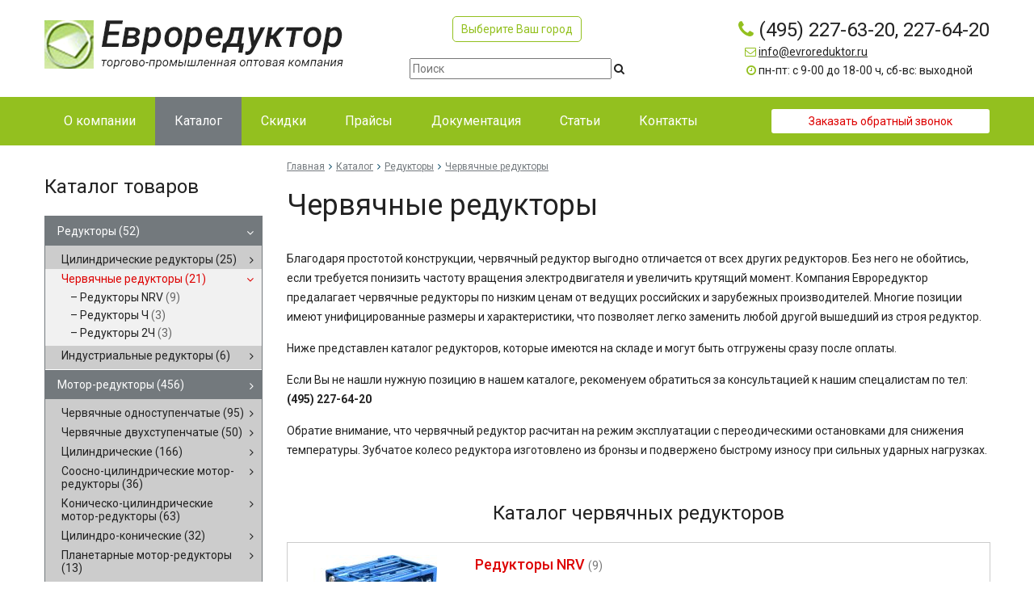

--- FILE ---
content_type: text/html; charset=UTF-8
request_url: https://evroreduktor.ru/shop/reduktory/chervyachnye-reduktory/
body_size: 12672
content:
<!DOCTYPE html>
<html lang="ru" xmlns="http://www.w3.org/1999/xhtml">
<head>
	<meta http-equiv="Content-Type" content="text/html; charset=UTF-8">
	<title>Червячные редукторы по низким ценам. Технические характеристики.</title>
	<meta name="viewport" content="width=device-width, initial-scale=1.0">
	<meta name="description" content="Производство и продажа редукторов промышленного типа. У нас есть в наличии: червячные, индустриальные и цилиндрические редукторы. / Червячные редукторы по низким ценам. Технические характеристики. / Каталог">
	<meta name="keywords" content="редукторы / червячные редукторы / Каталог">
	<meta name="author" content="Дизайн-студия Алекс">
	<link href="//fonts.googleapis.com/css?family=Roboto:300,300i,400,400i,500,500i,700,700i&amp;subset=latin-ext" rel="stylesheet">
	<link rel="stylesheet" type="text/css" href="/hostcmsfiles/css/beb507233bd31aaa3c434f2e9aef1b55.css?1574945160" />

		<!--[if lt IE 9]>
		<script src="/bootstrap/js/ie8-responsive-file-warning.js"></script>
		<script src="/templates/js/html5shiv.js"></script>
		<script src="/templates/js/respond.min.js"></script>
	<![endif]-->

	<link rel="shortcut icon" href="/favicon.ico">

	<script src="/hostcmsfiles/js/14bc0cf94053eb1b03b953ae720e38b3.js"></script>

	<!-- Заказ звонка -->
	<script type="text/javascript" src="/send_zvonok/popup.js"></script>
	<script type="text/javascript">
		$(document).ready(function(){
			PopUp($('#obj'), $('#trig'));
			PopUp($('#obj'), $('#trig2'));
		});
	</script>
	<script type="text/javascript" src="/send_zvonok/js-form.js"></script>
</head>

<body class="pageBody">
<header>
	<div class="container">
		<div class="row">
			<div class="col-xs-12 col-sm-4 logo">
									<a href="/" title="ООО &quot;Евроредуктор&quot;"><img src="/templates/images/logo.png" alt="ООО &quot;Евроредуктор&quot;"/></a>
							</div>
			<div class="col-sm-7 col-md-4">
				<div class="city">
					<a href="#myModal" class="btn-city" data-toggle="modal">
						Выберите Ваш город
					</a>
				</div>

				<div class="hidden-xs top-search-block">
											<form class="top-search-form" method="get" action="/search/">
							<div class="form-search">
								<input id="search" type="text" name="text" placeholder="Поиск">
								<i class="fa fa-search" onclick="$(this).closest('form').submit();"></i>
							</div>
						</form>
									</div>
			</div>
			<div class="col-xs-12 col-sm-5 col-md-4">
				<div class="top-tel">
					<i class="fa fa-phone"></i> (495) 227-63-20, 227-64-20					<div class="top-mail">
						<i class="fa fa-envelope-o"></i> <script>//<![CDATA[
function hostcmsEmail(c){return c.replace(/[a-zA-Z]/g, function (c){return String.fromCharCode((c <= "Z" ? 90 : 122) >= (c = c.charCodeAt(0) + 13) ? c : c-26);})}document.write ('<a  href="mailto:' + hostcmsEmail('vasb@rieberqhxgbe.eh') + '">' + hostcmsEmail('vasb@rieberqhxgbe.eh') + '</a>');//]]>
</script><br>
					</div>
					<div class="worktime">
						<i class="fa fa-clock-o"></i> пн-пт: с 9-00 до 18-00 ч, сб-вс: выходной					</div>
				</div>
				<div class="hidden-md hidden-lg send-zvonok">
					<a id="trig2" href="javascript:void(0);" class="send-zvonok" title="Заказать обратный звонок">Заказать обратный звонок</a>
					<div class="hidden-sm">
						<form class="top-search-form" method="get" action="/search/">
							<div class="form-search">
								<input id="search" type="text" name="text" placeholder="Поиск">
								<i class="fa fa-search" onclick="$(this).closest('form').submit();"></i>
							</div>
						</form>
					</div>

				</div>
			</div>
		</div>
	</div>
</header>

<section class="top-menu">
	<div class="container">
		<div class="row">
			<div class="col-xs-12 col-md-9">
				

<nav class="navbar navbar-default">
  <div class="navbar-header">
    <button type="button" class="navbar-toggle collapsed" data-toggle="collapse" data-target="#top-menu">
      <span class="sr-only">Toggle navigation</span>
      <span class="icon-bar"></span>
      <span class="icon-bar"></span>
      <span class="icon-bar"></span>
    </button>
  </div>
  <div class="collapse navbar-collapse" id="top-menu">
    <ul class="nav navbar-nav">
      <li>
        <a href="/about/" title="О компании">
          <span>О компании</span>
        </a>
      </li>
      <li class="current">
        <a href="/shop/" title="Каталог">
          <span>Каталог</span>
        </a>
      </li>
      <li>
        <a href="/actions/" title="Скидки">
          <span>Скидки</span>
        </a>
      </li>
      <li>
        <a href="/prices/" title="Прайсы">
          <span>Прайсы</span>
        </a>
      </li>
      <li>
        <a href="/docs/" title="Документация">
          <span>Документация</span>
        </a>
      </li>
      <li>
        <a href="/articles/" title="Статьи">
          <span>Статьи</span>
        </a>
      </li>
      <li>
        <a href="/contacts/" title="Контакты">
          <span>Контакты</span>
        </a>
      </li>
    </ul>
  </div>
</nav>
			</div>
			<div class="hidden-xs hidden-sm col-md-3 send-zvonok">
				<a id="trig" href="javascript:void(0);" title="Заказать обратный звонок">Заказать обратный звонок</a>
			</div>
		</div>
	</div>
</section>

<div class="container box-top">
	<div class="row">
		<div class="col-xs-12 col-sm-3 box-bottom">
			<h3>Каталог товаров</h3>
			

<ul class="left-menu">
  <li class="current-group">
    <a href="/shop/reduktory/"> Редукторы <span class="shop_count">(52)</span></a>
    <i class="fa fa-angle-down"></i>
    <ul class="subgroup">
      <li>
        <a href="/shop/reduktory/czilindricheskie-reduktory/">Цилиндрические редукторы <span class="shop_count">(25)</span></a>
        <i class="fa fa-angle-right"></i>
        <ul class="subsubgroup">
          <li>
            <a href="/shop/reduktory/czilindricheskie-reduktory/reduktory-1czu/">Редукторы 1ЦУ-100, 1ЦУ-160, 1ЦУ-200, 1ЦУ-250 <span class="shop_count">(4)</span></a>
          </li>
          <li>
            <a href="/shop/reduktory/czilindricheskie-reduktory/reduktory-1cz2u/">Редукторы 1Ц2У-100, 1Ц2У-125, 1Ц2У-160, 1Ц2У-200, 1Ц2У-250 <span class="shop_count">(5)</span></a>
          </li>
          <li>
            <a href="/shop/reduktory/czilindricheskie-reduktory/reduktory-1cz2u-s-zaczepleniem-novikova/">Редукторы 1Ц2У с зацеплением Новикова <span class="shop_count">(5)</span></a>
          </li>
          <li>
            <a href="/shop/reduktory/czilindricheskie-reduktory/reduktory-1cz3u/">Редукторы 1Ц3У-160, 1Ц3У-200, 1Ц3У-250 <span class="shop_count">(3)</span></a>
          </li>
          <li>
            <a href="/shop/reduktory/czilindricheskie-reduktory/reduktory-rm/">Редукторы РМ <span class="shop_count">(8)</span></a>
          </li>
        </ul>
      </li>
      <li class="current-subgroup">
        <a href="/shop/reduktory/chervyachnye-reduktory/">Червячные редукторы <span class="shop_count">(21)</span></a>
        <i class="fa fa-angle-down"></i>
        <ul class="subsubgroup">
          <li>
            <a href="/shop/reduktory/chervyachnye-reduktory/reduktory-nrv/">Редукторы NRV <span class="shop_count">(9)</span></a>
          </li>
          <li>
            <a href="/shop/reduktory/chervyachnye-reduktory/reduktory-ch/">Редукторы Ч <span class="shop_count">(3)</span></a>
          </li>
          <li>
            <a href="/shop/reduktory/chervyachnye-reduktory/reduktory-2ch/">Редукторы 2Ч <span class="shop_count">(3)</span></a>
          </li>
        </ul>
      </li>
      <li>
        <a href="/shop/reduktory/industrialnye-reduktory/">Индустриальные редукторы <span class="shop_count">(6)</span></a>
        <i class="fa fa-angle-right"></i>
        <ul class="subsubgroup">
          <li>
            <a href="/shop/reduktory/industrialnye-reduktory/czilindro-konicheskie/">Цилиндро-конические индустриальные редукторы <span class="shop_count">(2)</span></a>
          </li>
          <li>
            <a href="/shop/reduktory/industrialnye-reduktory/czilindricheskie/">Индустриальные цилиндрические редукторы <span class="shop_count">(4)</span></a>
          </li>
        </ul>
      </li>
    </ul>
  </li>
  <li>
    <a href="/shop/motor-reduktory/">Мотор-редукторы <span class="shop_count">(456)</span></a>
    <i class="fa fa-angle-right"></i>
    <ul class="subgroup">
      <li>
        <a href="/shop/motor-reduktory/chervyachnye-odnostupenchatye/">Червячные одноступенчатые <span class="shop_count">(95)</span></a>
        <i class="fa fa-angle-right"></i>
        <ul class="subsubgroup">
          <li>
            <a href="/shop/motor-reduktory/chervyachnye-odnostupenchatye/nmrv/">Мотор-редукторы NMRV <span class="shop_count">(9)</span></a>
          </li>
          <li>
            <a href="/shop/motor-reduktory/chervyachnye-odnostupenchatye/mrt/">Мотор-редукторы MRT <span class="shop_count">(10)</span></a>
          </li>
          <li>
            <a href="/shop/motor-reduktory/chervyachnye-odnostupenchatye/vf/">Мотор-редукторы VF <span class="shop_count">(9)</span></a>
          </li>
          <li>
            <a href="/shop/motor-reduktory/chervyachnye-odnostupenchatye/2mch-mrch/">Мотор-редукторы 2МЧ (МРЧ) <span class="shop_count">(3)</span></a>
          </li>
          <li>
            <a href="/shop/motor-reduktory/chervyachnye-odnostupenchatye/mch/">Мотор-редукторы МЧ <span class="shop_count">(3)</span></a>
          </li>
          <li>
            <a href="/shop/motor-reduktory/chervyachnye-odnostupenchatye/mu-mi-siti/">Мотор-редукторы MU, MI (SITI) <span class="shop_count">(7)</span></a>
          </li>
          <li>
            <a href="/shop/motor-reduktory/chervyachnye-odnostupenchatye/pc-siti/">Мотор-редукторы PC (SITI) <span class="shop_count">(9)</span></a>
          </li>
          <li>
            <a href="/shop/motor-reduktory/chervyachnye-odnostupenchatye/vf-w-bonfiglioli/">Мотор-редукторы VF, W (BONFIGLIOLI) <span class="shop_count">(13)</span></a>
          </li>
          <li>
            <a href="/shop/motor-reduktory/chervyachnye-odnostupenchatye/rmi-stm/">Мотор-редукторы RMI (STM) <span class="shop_count">(10)</span></a>
          </li>
          <li>
            <a href="/shop/motor-reduktory/chervyachnye-odnostupenchatye/en-ev-yilmaz/">Мотор-редукторы EN, EV (Yilmaz) <span class="shop_count">(8)</span></a>
          </li>
          <li>
            <a href="/shop/motor-reduktory/chervyachnye-odnostupenchatye/cm-transtecno/">Мотор-редукторы CM (TRANSTECNO) <span class="shop_count">(9)</span></a>
          </li>
          <li>
            <a href="/shop/motor-reduktory/chervyachnye-odnostupenchatye/UD-RV_UnitDrive/">Мотор-редукторы UD-RV (UnitDrive) <span class="shop_count">(9)</span></a>
          </li>
          <li>
            <a href="/shop/motor-reduktory/chervyachnye-odnostupenchatye/IDS-DRIVE-CVR/">Мотор-редукторы CVR (IDS-DRIVE) <span class="shop_count">(9)</span></a>
          </li>
        </ul>
      </li>
      <li>
        <a href="/shop/motor-reduktory/chervyachnye-dvuxstupenchatye/">Червячные двухступенчатые <span class="shop_count">(50)</span></a>
        <i class="fa fa-angle-right"></i>
        <ul class="subsubgroup">
          <li>
            <a href="/shop/motor-reduktory/chervyachnye-dvuxstupenchatye/pcrv/">Мотор-редукторы PCRV <span class="shop_count">(15)</span></a>
          </li>
          <li>
            <a href="/shop/motor-reduktory/chervyachnye-dvuxstupenchatye/cmu-cmi-siti/">Мотор-редуктор CMU, CMI (SITI) <span class="shop_count">(6)</span></a>
          </li>
          <li>
            <a href="/shop/motor-reduktory/chervyachnye-dvuxstupenchatye/kpc-siti/">Мотор-редукторы KPC (SITI) <span class="shop_count">(5)</span></a>
          </li>
          <li>
            <a href="/shop/motor-reduktory/chervyachnye-dvuxstupenchatye/en-ev-yilmaz/">Мотор-редукторы EN-EV (Yilmaz) <span class="shop_count">(7)</span></a>
          </li>
          <li>
            <a href="/shop/motor-reduktory/chervyachnye-dvuxstupenchatye/drv/">Мотор-редукторы DRV <span class="shop_count">(11)</span></a>
          </li>
        </ul>
      </li>
      <li>
        <a href="/shop/motor-reduktory/czilindricheskie/">Цилиндрические <span class="shop_count">(166)</span></a>
        <i class="fa fa-angle-right"></i>
        <ul class="subsubgroup">
          <li>
            <a href="/shop/motor-reduktory/czilindricheskie/f-seriya/">Мотор-редукторы F-серии <span class="shop_count">(10)</span></a>
          </li>
          <li>
            <a href="/shop/motor-reduktory/czilindricheskie/r-rc-rcf/">Мотор-редукторы R / RC / RCF <span class="shop_count">(12)</span></a>
          </li>
          <li>
            <a href="/shop/motor-reduktory/czilindricheskie/mtc-a/">Мотор-редукторы MTC A <span class="shop_count">(14)</span></a>
          </li>
          <li>
            <a href="/shop/motor-reduktory/czilindricheskie/4mc2s/">Мотор-редукторы 4MC2S (TOS Znojmo) <span class="shop_count">(2)</span></a>
          </li>
          <li>
            <a href="/shop/motor-reduktory/czilindricheskie/5mp/">Мотор-редукторы 5МП <span class="shop_count">(3)</span></a>
          </li>
          <li>
            <a href="/shop/motor-reduktory/czilindricheskie/4mcz2s/">Мотор-редукторы 4МЦ2С <span class="shop_count">(4)</span></a>
          </li>
          <li>
            <a href="/shop/motor-reduktory/czilindricheskie/1mcz2s/">Мотор-редукторы  1МЦ2С <span class="shop_count">(3)</span></a>
          </li>
          <li>
            <a href="/shop/motor-reduktory/czilindricheskie/tnc/">Мотор-редукторы TNC <span class="shop_count">(10)</span></a>
          </li>
          <li>
            <a href="/shop/motor-reduktory/czilindricheskie/mnhl-siti/">Мотор-редукторы MNHL (SITI) <span class="shop_count">(9)</span></a>
          </li>
          <li>
            <a href="/shop/motor-reduktory/czilindricheskie/rcv-varmec/">Мотор-редукторы RCV (VARMEC) <span class="shop_count">(16)</span></a>
          </li>
          <li>
            <a href="/shop/motor-reduktory/czilindricheskie/c-bonfiglioli/">Мотор-редукторы C (BONFIGLIOLI) <span class="shop_count">(12)</span></a>
          </li>
          <li>
            <a href="/shop/motor-reduktory/czilindricheskie/as-bonfiglioli/">Мотор-редукторы AS (BONFIGLIOLI) <span class="shop_count">(10)</span></a>
          </li>
          <li>
            <a href="/shop/motor-reduktory/czilindricheskie/mr-yilmaz/">Мотор-редукторы MR (Yilmaz) <span class="shop_count">(13)</span></a>
          </li>
          <li>
            <a href="/shop/motor-reduktory/czilindricheskie/bg-bauer/">Мотор-редукторы BG (Bauer) <span class="shop_count">(14)</span></a>
          </li>
          <li>
            <a href="/shop/motor-reduktory/czilindricheskie/motox-flender-siemens/">Мотор-редукторы Motox (Flender Siemens) <span class="shop_count">(18)</span></a>
          </li>
          <li>
            <a href="/shop/motor-reduktory/czilindricheskie/bf-bauer/">Мотор-редукторы BF (Bauer) <span class="shop_count">(10)</span></a>
          </li>
        </ul>
      </li>
      <li>
        <a href="/shop/motor-reduktory/soosno-czilindricheskie/">Соосно-цилиндрические мотор-редукторы <span class="shop_count">(36)</span></a>
        <i class="fa fa-angle-right"></i>
        <ul class="subsubgroup">
          <li>
            <a href="/shop/motor-reduktory/soosno-czilindricheskie/sk-nord/">Мотор-редукторы SK (NORD) <span class="shop_count">(27)</span></a>
          </li>
          <li>
            <a href="/shop/motor-reduktory/soosno-czilindricheskie/innovari/">Мотор-редукторы INNOVARI <span class="shop_count">(9)</span></a>
          </li>
        </ul>
      </li>
      <li>
        <a href="/shop/motor-reduktory/konichesko-czilindricheskie/">Коническо-цилиндрические мотор-редукторы <span class="shop_count">(63)</span></a>
        <i class="fa fa-angle-right"></i>
        <ul class="subsubgroup">
          <li>
            <a href="/shop/motor-reduktory/konichesko-czilindricheskie/ktm/">Мотор-редукторы КТМ <span class="shop_count">(4)</span></a>
          </li>
          <li>
            <a href="/shop/motor-reduktory/konichesko-czilindricheskie/k/">Мотор-редукторы серии K <span class="shop_count">(12)</span></a>
          </li>
          <li>
            <a href="/shop/motor-reduktory/konichesko-czilindricheskie/km/">Мотор-редукторы серии КМ <span class="shop_count">(5)</span></a>
          </li>
          <li>
            <a href="/shop/motor-reduktory/konichesko-czilindricheskie/mbh-siti/">Мотор-редукторы MBH (SITI) <span class="shop_count">(9)</span></a>
          </li>
          <li>
            <a href="/shop/motor-reduktory/konichesko-czilindricheskie/bk-bauer/">Мотор-редукторы BK (Bauer) <span class="shop_count">(10)</span></a>
          </li>
          <li>
            <a href="/shop/motor-reduktory/konichesko-czilindricheskie/motox-flender-siemens/">Мотор-редукторы Motox (Flender, Siemens) <span class="shop_count">(10)</span></a>
          </li>
          <li>
            <a href="/shop/motor-reduktory/konichesko-czilindricheskie/kr-yilmaz/">Мотор-редукторы серии KR (Yilmaz) <span class="shop_count">(11)</span></a>
          </li>
        </ul>
      </li>
      <li>
        <a href="/shop/motor-reduktory/czilindro-konicheskie/">Цилиндро-конические <span class="shop_count">(32)</span></a>
        <i class="fa fa-angle-right"></i>
        <ul class="subsubgroup">
          <li>
            <a href="/shop/motor-reduktory/czilindro-konicheskie/sk-nord/">Мотор-редукторы серии SK (NORD) <span class="shop_count">(20)</span></a>
          </li>
          <li>
            <a href="/shop/motor-reduktory/czilindro-konicheskie/motor-reduktory-serii-a-bonfiglioli/">Мотор-редукторы серии A (Bonfiglioli) <span class="shop_count">(12)</span></a>
          </li>
        </ul>
      </li>
      <li>
        <a href="/shop/motor-reduktory/planetarnye/">Планетарные мотор-редукторы <span class="shop_count">(13)</span></a>
        <i class="fa fa-angle-right"></i>
        <ul class="subsubgroup">
          <li>
            <a href="/shop/motor-reduktory/planetarnye/3mp/">Мотор-редукторы ЗМП-31.5, ЗМП-40, ЗМП-50 <span class="shop_count">(3)</span></a>
          </li>
          <li>
            <a href="/shop/motor-reduktory/planetarnye/3mpz/">Мотор-редукторы 3МПз <span class="shop_count">(3)</span></a>
          </li>
          <li>
            <a href="/shop/motor-reduktory/planetarnye/mpo2m/">Мотор-редукторы МПО2М <span class="shop_count">(2)</span></a>
          </li>
          <li>
            <a href="/shop/motor-reduktory/planetarnye/mrv/">Мотор-редукторы МРВ <span class="shop_count">(2)</span></a>
          </li>
        </ul>
      </li>
      <li>
        <a href="/shop/motor-reduktory/volnovye/">Волновые <span class="shop_count">(1)</span></a>
        <i class="fa fa-angle-right"></i>
      </li>
    </ul>
  </li>
  <li>
    <a href="/shop/privodnaya-texnika/">Приводная техника <span class="shop_count">(2968)</span></a>
    <i class="fa fa-angle-right"></i>
  </li>
</ul>

			<div class="filtr">
				

<div class="box-top">
  <h4>Фильтр</h4>
  <form method="get" action="/shop/reduktory/chervyachnye-reduktory/" class="form-horizontal">
    <div class="filter">
      <div class="form-group">
        <div class="col-lg-12">
          <select name="sorting" class="form-control" onchange="$(this).parents('form:first').submit()">
            <option value="0">Сортировать</option>
            <option value="1">
								По цене (сначала дешевые)
							</option>
            <option value="2">
								По цене (сначала дорогие)
							</option>
            <option value="3">
								По названию
							</option>
          </select>
        </div>
      </div>
      <div class="input-group-block" id="property_1">
        <div class="input-group-addon filter-name">Цена (руб.)</div>
        <div class="input-group" style="margin-bottom:10px;">
          <span class="input-group-addon">от: </span>
          <input class="form-control" name="price_from" size="5" type="text" value="0" />
          <span class="input-group-addon">до: </span>
          <input class="form-control" name="price_to" size="5" type="text" value="62000" />
          <input name="price_from_original" value="0" hidden="hidden" />
          <input name="price_to_original" value="62000" hidden="hidden" />
        </div>
        <div class="slider"></div>
      </div>
      <span class="table_row"></span>
      <div class="input-group-block" id="property_34">
        <div class="input-group">
          <div class="input-group-addon filter-name">Серия</div>
          <div class="propertyInput">
            <div>
              <input type="checkbox" value="924" name="property_34[]" id="property_34_924">
                <label for="property_34_924">3МП31.5</label>
              </input>
            </div>
            <div>
              <input type="checkbox" value="923" name="property_34[]" id="property_34_923">
                <label for="property_34_923">3МП40</label>
              </input>
            </div>
            <div>
              <input type="checkbox" value="840" name="property_34[]" id="property_34_840">
                <label for="property_34_840">3МП50</label>
              </input>
            </div>
            <div>
              <input type="checkbox" value="839" name="property_34[]" id="property_34_839">
                <label for="property_34_839">5МП50</label>
              </input>
            </div>
            <div>
              <input type="checkbox" value="833" name="property_34[]" id="property_34_833">
                <label for="property_34_833">DRV</label>
              </input>
            </div>
            <div>
              <input type="checkbox" value="837" name="property_34[]" id="property_34_837">
                <label for="property_34_837">K..DR</label>
              </input>
            </div>
            <div>
              <input type="checkbox" value="834" name="property_34[]" id="property_34_834">
                <label for="property_34_834">MRT</label>
              </input>
            </div>
            <div>
              <input type="checkbox" value="838" name="property_34[]" id="property_34_838">
                <label for="property_34_838">MTC</label>
              </input>
            </div>
            <div>
              <input type="checkbox" value="835" name="property_34[]" id="property_34_835">
                <label for="property_34_835">NMRV</label>
              </input>
            </div>
            <div>
              <input type="checkbox" value="836" name="property_34[]" id="property_34_836">
                <label for="property_34_836">RC</label>
              </input>
            </div>
          </div>
          <div style="display:none; text-align: center;">
                            ...
                        </div>
        </div>
      </div>
      <div class="input-group-block" id="property_36">
        <div class="input-group">
          <div class="input-group-addon filter-name">Тип редуктора</div>
          <div class="propertyInput">
            <div>
              <input type="checkbox" value="842" name="property_36[]" id="property_36_842">
                <label for="property_36_842">Конический</label>
              </input>
            </div>
            <div>
              <input type="checkbox" value="845" name="property_36[]" id="property_36_845">
                <label for="property_36_845">Планетарный</label>
              </input>
            </div>
            <div>
              <input type="checkbox" value="846" name="property_36[]" id="property_36_846">
                <label for="property_36_846">Цилиндрический</label>
              </input>
            </div>
            <div>
              <input type="checkbox" value="843" name="property_36[]" id="property_36_843">
                <label for="property_36_843">Червячный одноступенчатый</label>
              </input>
            </div>
            <div>
              <input type="checkbox" value="844" name="property_36[]" id="property_36_844">
                <label for="property_36_844">Червячный двухступенчатый</label>
              </input>
            </div>
          </div>
          <div style="display:none; text-align: center;">
                            ...
                        </div>
        </div>
      </div>
      <div class="input-group-block" id="property_33">
        <div class="input-group">
          <div class="input-group-addon filter-name">Мощность (кВт)</div>
          <span class="input-group-addon">от: </span>
          <input class="form-control" type="text" name="property_33_from" size="5" value="" />
          <span class="input-group-addon">до: </span>
          <input class="form-control" type="text" name="property_33_to" size="5" value="" />
          <input name="property_33_from_original" value="" hidden="hidden" />
          <input name="property_33_to_original" value="" hidden="hidden" />
        </div>
      </div>
      <div class="input-group-block" id="property_35">
        <div class="input-group">
          <div class="input-group-addon filter-name">Обороты (об/мин)</div>
          <span class="input-group-addon">от: </span>
          <input class="form-control" type="text" name="property_35_from" size="5" value="" />
          <span class="input-group-addon">до: </span>
          <input class="form-control" type="text" name="property_35_to" size="5" value="" />
          <input name="property_35_from_original" value="" hidden="hidden" />
          <input name="property_35_to_original" value="" hidden="hidden" />
        </div>
      </div>
      <div class="input-group-block" id="property_37">
        <div class="input-group">
          <div class="input-group-addon filter-name">Двигатель</div>
          <div class="propertyInput">
            <div>
              <input type="checkbox" value="921" name="property_37[]" id="property_37_921">
                <label for="property_37_921">есть</label>
              </input>
            </div>
          </div>
          <div style="display:none; text-align: center;">
                            ...
                        </div>
        </div>
      </div>
      <div class="input-group-block" id="property_38">
        <div class="input-group">
          <div class="input-group-addon filter-name">Габарит</div>
          <div class="propertyInput">
            <div>
              <input type="checkbox" value="847" name="property_38[]" id="property_38_847">
                <label for="property_38_847">30</label>
              </input>
            </div>
            <div>
              <input type="checkbox" value="848" name="property_38[]" id="property_38_848">
                <label for="property_38_848">40</label>
              </input>
            </div>
            <div>
              <input type="checkbox" value="849" name="property_38[]" id="property_38_849">
                <label for="property_38_849">50</label>
              </input>
            </div>
            <div>
              <input type="checkbox" value="850" name="property_38[]" id="property_38_850">
                <label for="property_38_850">60</label>
              </input>
            </div>
            <div>
              <input type="checkbox" value="851" name="property_38[]" id="property_38_851">
                <label for="property_38_851">63</label>
              </input>
            </div>
            <div>
              <input type="checkbox" value="852" name="property_38[]" id="property_38_852">
                <label for="property_38_852">70</label>
              </input>
            </div>
            <div>
              <input type="checkbox" value="853" name="property_38[]" id="property_38_853">
                <label for="property_38_853">75</label>
              </input>
            </div>
            <div>
              <input type="checkbox" value="854" name="property_38[]" id="property_38_854">
                <label for="property_38_854">80</label>
              </input>
            </div>
            <div>
              <input type="checkbox" value="855" name="property_38[]" id="property_38_855">
                <label for="property_38_855">90</label>
              </input>
            </div>
            <div>
              <input type="checkbox" value="856" name="property_38[]" id="property_38_856">
                <label for="property_38_856">100</label>
              </input>
            </div>
            <div>
              <input type="checkbox" value="857" name="property_38[]" id="property_38_857">
                <label for="property_38_857">110</label>
              </input>
            </div>
            <div>
              <input type="checkbox" value="858" name="property_38[]" id="property_38_858">
                <label for="property_38_858">120</label>
              </input>
            </div>
            <div>
              <input type="checkbox" value="859" name="property_38[]" id="property_38_859">
                <label for="property_38_859">130</label>
              </input>
            </div>
            <div>
              <input type="checkbox" value="860" name="property_38[]" id="property_38_860">
                <label for="property_38_860">150</label>
              </input>
            </div>
            <div>
              <input type="checkbox" value="861" name="property_38[]" id="property_38_861">
                <label for="property_38_861">180</label>
              </input>
            </div>
          </div>
          <div style="display:none; text-align: center;">
                            ...
                        </div>
        </div>
      </div>
      <div class="input-group-block" id="property_39">
        <div class="input-group">
          <div class="input-group-addon filter-name">Передаточное число</div>
          <div class="propertyInput">
            <div>
              <input type="checkbox" value="862" name="property_39[]" id="property_39_862">
                <label for="property_39_862">5</label>
              </input>
            </div>
            <div>
              <input type="checkbox" value="863" name="property_39[]" id="property_39_863">
                <label for="property_39_863">6,2</label>
              </input>
            </div>
            <div>
              <input type="checkbox" value="864" name="property_39[]" id="property_39_864">
                <label for="property_39_864">6,3</label>
              </input>
            </div>
            <div>
              <input type="checkbox" value="865" name="property_39[]" id="property_39_865">
                <label for="property_39_865">6,95</label>
              </input>
            </div>
            <div>
              <input type="checkbox" value="866" name="property_39[]" id="property_39_866">
                <label for="property_39_866">7</label>
              </input>
            </div>
            <div>
              <input type="checkbox" value="867" name="property_39[]" id="property_39_867">
                <label for="property_39_867">7,5</label>
              </input>
            </div>
            <div>
              <input type="checkbox" value="868" name="property_39[]" id="property_39_868">
                <label for="property_39_868">7,55</label>
              </input>
            </div>
            <div>
              <input type="checkbox" value="869" name="property_39[]" id="property_39_869">
                <label for="property_39_869">7,8</label>
              </input>
            </div>
            <div>
              <input type="checkbox" value="870" name="property_39[]" id="property_39_870">
                <label for="property_39_870">7,97</label>
              </input>
            </div>
            <div>
              <input type="checkbox" value="871" name="property_39[]" id="property_39_871">
                <label for="property_39_871">9,9</label>
              </input>
            </div>
            <div>
              <input type="checkbox" value="872" name="property_39[]" id="property_39_872">
                <label for="property_39_872">10</label>
              </input>
            </div>
            <div>
              <input type="checkbox" value="873" name="property_39[]" id="property_39_873">
                <label for="property_39_873">12</label>
              </input>
            </div>
            <div>
              <input type="checkbox" value="874" name="property_39[]" id="property_39_874">
                <label for="property_39_874">12,5</label>
              </input>
            </div>
            <div>
              <input type="checkbox" value="875" name="property_39[]" id="property_39_875">
                <label for="property_39_875">12,6</label>
              </input>
            </div>
            <div>
              <input type="checkbox" value="876" name="property_39[]" id="property_39_876">
                <label for="property_39_876">15</label>
              </input>
            </div>
            <div>
              <input type="checkbox" value="877" name="property_39[]" id="property_39_877">
                <label for="property_39_877">15,2</label>
              </input>
            </div>
            <div>
              <input type="checkbox" value="878" name="property_39[]" id="property_39_878">
                <label for="property_39_878">15,84</label>
              </input>
            </div>
            <div>
              <input type="checkbox" value="879" name="property_39[]" id="property_39_879">
                <label for="property_39_879">16,17</label>
              </input>
            </div>
            <div>
              <input type="checkbox" value="880" name="property_39[]" id="property_39_880">
                <label for="property_39_880">16,2</label>
              </input>
            </div>
            <div>
              <input type="checkbox" value="881" name="property_39[]" id="property_39_881">
                <label for="property_39_881">18,6</label>
              </input>
            </div>
            <div>
              <input type="checkbox" value="882" name="property_39[]" id="property_39_882">
                <label for="property_39_882">20</label>
              </input>
            </div>
            <div>
              <input type="checkbox" value="883" name="property_39[]" id="property_39_883">
                <label for="property_39_883">20,9</label>
              </input>
            </div>
            <div>
              <input type="checkbox" value="884" name="property_39[]" id="property_39_884">
                <label for="property_39_884">23,8</label>
              </input>
            </div>
            <div>
              <input type="checkbox" value="885" name="property_39[]" id="property_39_885">
                <label for="property_39_885">24,75</label>
              </input>
            </div>
            <div>
              <input type="checkbox" value="886" name="property_39[]" id="property_39_886">
                <label for="property_39_886">25</label>
              </input>
            </div>
            <div>
              <input type="checkbox" value="887" name="property_39[]" id="property_39_887">
                <label for="property_39_887">25,4</label>
              </input>
            </div>
            <div>
              <input type="checkbox" value="888" name="property_39[]" id="property_39_888">
                <label for="property_39_888">26,8</label>
              </input>
            </div>
            <div>
              <input type="checkbox" value="889" name="property_39[]" id="property_39_889">
                <label for="property_39_889">29,88</label>
              </input>
            </div>
            <div>
              <input type="checkbox" value="890" name="property_39[]" id="property_39_890">
                <label for="property_39_890">30</label>
              </input>
            </div>
            <div>
              <input type="checkbox" value="891" name="property_39[]" id="property_39_891">
                <label for="property_39_891">30,3</label>
              </input>
            </div>
            <div>
              <input type="checkbox" value="892" name="property_39[]" id="property_39_892">
                <label for="property_39_892">38,5</label>
              </input>
            </div>
            <div>
              <input type="checkbox" value="893" name="property_39[]" id="property_39_893">
                <label for="property_39_893">40</label>
              </input>
            </div>
            <div>
              <input type="checkbox" value="894" name="property_39[]" id="property_39_894">
                <label for="property_39_894">41,74</label>
              </input>
            </div>
            <div>
              <input type="checkbox" value="895" name="property_39[]" id="property_39_895">
                <label for="property_39_895">45</label>
              </input>
            </div>
            <div>
              <input type="checkbox" value="896" name="property_39[]" id="property_39_896">
                <label for="property_39_896">47,58</label>
              </input>
            </div>
            <div>
              <input type="checkbox" value="897" name="property_39[]" id="property_39_897">
                <label for="property_39_897">48,08</label>
              </input>
            </div>
            <div>
              <input type="checkbox" value="898" name="property_39[]" id="property_39_898">
                <label for="property_39_898">49,2</label>
              </input>
            </div>
            <div>
              <input type="checkbox" value="899" name="property_39[]" id="property_39_899">
                <label for="property_39_899">50</label>
              </input>
            </div>
            <div>
              <input type="checkbox" value="900" name="property_39[]" id="property_39_900">
                <label for="property_39_900">52</label>
              </input>
            </div>
            <div>
              <input type="checkbox" value="901" name="property_39[]" id="property_39_901">
                <label for="property_39_901">54,02</label>
              </input>
            </div>
            <div>
              <input type="checkbox" value="902" name="property_39[]" id="property_39_902">
                <label for="property_39_902">60</label>
              </input>
            </div>
            <div>
              <input type="checkbox" value="903" name="property_39[]" id="property_39_903">
                <label for="property_39_903">63</label>
              </input>
            </div>
            <div>
              <input type="checkbox" value="904" name="property_39[]" id="property_39_904">
                <label for="property_39_904">71</label>
              </input>
            </div>
            <div>
              <input type="checkbox" value="905" name="property_39[]" id="property_39_905">
                <label for="property_39_905">80</label>
              </input>
            </div>
            <div>
              <input type="checkbox" value="906" name="property_39[]" id="property_39_906">
                <label for="property_39_906">80,2</label>
              </input>
            </div>
            <div>
              <input type="checkbox" value="907" name="property_39[]" id="property_39_907">
                <label for="property_39_907">81,64</label>
              </input>
            </div>
            <div>
              <input type="checkbox" value="908" name="property_39[]" id="property_39_908">
                <label for="property_39_908">81,92</label>
              </input>
            </div>
            <div>
              <input type="checkbox" value="909" name="property_39[]" id="property_39_909">
                <label for="property_39_909">83,15</label>
              </input>
            </div>
            <div>
              <input type="checkbox" value="910" name="property_39[]" id="property_39_910">
                <label for="property_39_910">90,7</label>
              </input>
            </div>
            <div>
              <input type="checkbox" value="911" name="property_39[]" id="property_39_911">
                <label for="property_39_911">100</label>
              </input>
            </div>
            <div>
              <input type="checkbox" value="912" name="property_39[]" id="property_39_912">
                <label for="property_39_912">116,5</label>
              </input>
            </div>
            <div>
              <input type="checkbox" value="913" name="property_39[]" id="property_39_913">
                <label for="property_39_913">124,97</label>
              </input>
            </div>
            <div>
              <input type="checkbox" value="914" name="property_39[]" id="property_39_914">
                <label for="property_39_914">167,4</label>
              </input>
            </div>
            <div>
              <input type="checkbox" value="915" name="property_39[]" id="property_39_915">
                <label for="property_39_915">189</label>
              </input>
            </div>
            <div>
              <input type="checkbox" value="916" name="property_39[]" id="property_39_916">
                <label for="property_39_916">189,3</label>
              </input>
            </div>
            <div>
              <input type="checkbox" value="917" name="property_39[]" id="property_39_917">
                <label for="property_39_917">225</label>
              </input>
            </div>
            <div>
              <input type="checkbox" value="918" name="property_39[]" id="property_39_918">
                <label for="property_39_918">400</label>
              </input>
            </div>
            <div>
              <input type="checkbox" value="919" name="property_39[]" id="property_39_919">
                <label for="property_39_919">500</label>
              </input>
            </div>
            <div>
              <input type="checkbox" value="920" name="property_39[]" id="property_39_920">
                <label for="property_39_920">750</label>
              </input>
            </div>
          </div>
          <div style="display:none; text-align: center;">
                            ...
                        </div>
        </div>
      </div>
      <div class="input-group-block" id="property_40">
        <div class="input-group">
          <div class="input-group-addon filter-name">Вес редуктора (кг)</div>
          <span class="input-group-addon">от: </span>
          <input class="form-control" type="text" name="property_40_from" size="5" value="" />
          <span class="input-group-addon">до: </span>
          <input class="form-control" type="text" name="property_40_to" size="5" value="" />
          <input name="property_40_from_original" value="" hidden="hidden" />
          <input name="property_40_to_original" value="" hidden="hidden" />
        </div>
      </div>
      <div class="input-group-block" id="property_41">
        <div class="input-group">
          <div class="input-group-addon filter-name">Вес (кг)</div>
          <span class="input-group-addon">от: </span>
          <input class="form-control" type="text" name="property_41_from" size="5" value="" />
          <span class="input-group-addon">до: </span>
          <input class="form-control" type="text" name="property_41_to" size="5" value="" />
          <input name="property_41_from_original" value="" hidden="hidden" />
          <input name="property_41_to_original" value="" hidden="hidden" />
        </div>
      </div>
      <div class="form-group">
        <label for="" class="col-lg-1 control-label"></label>
        <div class="col-lg-11">
          <div class="actions">
            <button class="button btn-cart" type="submit" name="filter" value="filter" style="margin-top:0;">
                                Применить
							</button>
          </div>
        </div>
      </div>
    </div>
  </form>
</div>
			</div>

		</div>
		<div class="col-xs-12 col-sm-9 box-bottom">
			

<div xmlns:v="http://rdf.data-vocabulary.org/#" class="breadcrumbs">
  <a href="/">Главная</a>
  <i class="fa fa-angle-right"></i>
  <span typeof="v:Breadcrumb">
    <a title="Каталог" href="/shop/" class="root" property="v:title" rel="v:url">Каталог</a>
  </span>
  <i class="fa fa-angle-right"></i>
  <span typeof="v:Breadcrumb">
    <a title=" Редукторы" href="/shop/reduktory/" property="v:title" rel="v:url"> Редукторы</a>
  </span>
  <i class="fa fa-angle-right"></i>
  <span typeof="v:Breadcrumb">
    <a title="Червячные редукторы" href="/shop/reduktory/chervyachnye-reduktory/" property="v:title" rel="v:url">Червячные редукторы</a>
  </span>
</div>
<h1>Червячные редукторы</h1>
<div class="catalog">
  <div class="row">
    <div class="col-xs-12 box-bottom"><p>Благодаря простотой конструкции, червячный редуктор выгодно отличается от всех других редукторов. Без него не обойтись, если требуется понизить частоту вращения электродвигателя и увеличить крутящий момент. Компания Евроредуктор предалагает червячные редукторы по низким ценам от ведущих российских и зарубежных производителей. Многие позиции имеют унифицированные размеры и характеристики, что позволяет легко заменить любой другой вышедший из строя редуктор.</p>
<p>Ниже представлен каталог редукторов, которые имеются на складе и могут быть отгружены сразу после оплаты.</p>
<p>Если Вы не нашли нужную позицию в нашем каталоге, рекоменуем обратиться за консультацией к нашим спецалистам по тел: <strong>(495) 227-64-20</strong></p>
<p>Обратие внимание, что червячный редуктор расчитан на режим эксплуатации с переодическими остановками для снижения температуры. Зубчатое колесо редуктора изготовлено из бронзы и подвержено быстрому износу при сильных ударных нагрузках.</p></div>
  </div>
  <h3 class="text-center">Каталог червячных редукторов</h3>
  <div class="row group">
    <div class="col-xs-12 col-sm-3">
      <div class="image">
        <a href="/shop/reduktory/chervyachnye-reduktory/reduktory-nrv/" title="Редукторы NRV">
          <img src="/upload/shop_1/2/group_23/small_group_23.jpg" alt="Редукторы NRV" />
        </a>
      </div>
    </div>
    <div class="col-xs-12 col-sm-9"><h3><a href="/shop/reduktory/chervyachnye-reduktory/reduktory-nrv/">Редукторы NRV</a> <span class="shop_count">(9)</span></h3><p>Одноступенчатые червячные редукторы NRV имеют идентичные размеры и характеристики с мотор-редукторами NMRV. Единственное отличие - это наличие цилиндрического входного вала, куда можно установить звёздочку или шкив. В серию NRV входят 9 типоразмеров: <a href="/shop/reduktory/chervyachnye-reduktory/reduktory-nrv/nrv-030/" title="NRV 030">NRV 030</a>, <a href="/shop/reduktory/chervyachnye-reduktory/reduktory-nrv/nrv-040/" title="NRV 040">NRV 040</a>, <a href="/shop/reduktory/chervyachnye-reduktory/reduktory-nrv/nrv-050/" title="NRV 050">NRV 050</a>, <a href="/shop/reduktory/chervyachnye-reduktory/reduktory-nrv/nrv-063/" title="NRV 063">NRV 063</a>, <a href="/shop/reduktory/chervyachnye-reduktory/reduktory-nrv/nrv-075/" title="NRV 075">NRV 075</a>, <a href="/shop/reduktory/chervyachnye-reduktory/reduktory-nrv/nrv-090/" title="NRV 090">NRV 090</a>, <a href="/shop/reduktory/chervyachnye-reduktory/reduktory-nrv/nrv-110/" title="NRV 110">NRV 110</a>, <a href="/shop/reduktory/chervyachnye-reduktory/reduktory-nrv/nrv-130/" title="NRV 130">NRV 130</a>, <a href="/shop/reduktory/chervyachnye-reduktory/reduktory-nrv/nrv-150/" title="NRV 150">NRV 150</a></p></div>
  </div>
  <div class="row group">
    <div class="col-xs-12 col-sm-3">
      <div class="image">
        <a href="/shop/reduktory/chervyachnye-reduktory/reduktory-ch/" title="Редукторы Ч">
          <img src="/upload/shop_1/2/group_27/small_group_27.jpg" alt="Редукторы Ч" />
        </a>
      </div>
    </div>
    <div class="col-xs-12 col-sm-9"><h3><a href="/shop/reduktory/chervyachnye-reduktory/reduktory-ch/">Редукторы Ч</a> <span class="shop_count">(3)</span></h3><p><span>Редукторы червячные <a href="/shop/reduktory/chervyachnye-reduktory/reduktory-ch/reduktor-ch-100/">Ч-100</a>, <a href="/shop/reduktory/chervyachnye-reduktory/reduktory-ch/reduktor-ch-125/">Ч-125</a>, <a href="/shop/reduktory/chervyachnye-reduktory/reduktory-ch/reduktor-ch-160/" title="Ч-160">Ч-160</a> имеют одну механическую передачу преобразующую вращение одной частоты в другую с последующим увеличением крутящего момента.</span><span></span></p></div>
  </div>
  <div class="row group">
    <div class="col-xs-12 col-sm-3">
      <div class="image">
        <a href="/shop/reduktory/chervyachnye-reduktory/reduktory-2ch/" title="Редукторы 2Ч">
          <img src="/upload/shop_1/2/group_24/small_group_24.jpg" alt="Редукторы 2Ч" />
        </a>
      </div>
    </div>
    <div class="col-xs-12 col-sm-9"><h3><a href="/shop/reduktory/chervyachnye-reduktory/reduktory-2ch/">Редукторы 2Ч</a> <span class="shop_count">(3)</span></h3><p>Российские червячные редукторы 2Ч изготавливаются в алюминиевом корпусе и имеют три типоразмера: <a href="/shop/reduktory/chervyachnye-reduktory/reduktory-2ch/2ch-40/" title="2Ч-40">2Ч-40</a>, <a href="/shop/reduktory/chervyachnye-reduktory/reduktory-2ch/2ch-63/" title="2Ч-63">2Ч-63</a>, <a href="/shop/reduktory/chervyachnye-reduktory/reduktory-2ch/2ch-80/" title="2Ч-80">2Ч-80</a>. Редуктор этого типа способен снижать скорость от 8 до 80 раз. Съемные лапы позволяют располагать червяк над и под зубчатым колесом.</p></div>
  </div>
  <form method="get" action="/shop/reduktory/chervyachnye-reduktory/">
    <div class="row group">
      <div class="col-xs-12 col-sm-3">
        <div class="image">
          <a href="/shop/reduktory/chervyachnye-reduktory/reduktor-ch-80/" title="Редуктор Ч-80">
            <img src="/upload/shop_1/2/item_221/small_item_221.jpg" alt="Редуктор Ч-80" />
          </a>
        </div>
      </div>
      <div class="col-xs-12 col-sm-9">
        <h3 xmlns:hostcms="http://www.hostcms.ru/" hostcms:id="221" hostcms:field="name" hostcms:entity="shop_item">
          <a href="/shop/reduktory/chervyachnye-reduktory/reduktor-ch-80/" title="Редуктор Ч-80">Редуктор Ч-80</a>
        </h3>
        <p>Червячный одноступенчатый редуктор Ч-80 позволяет эффективно снижать угловую скорость и увеличивать крутящий момент. Для охлаждения редуктора используется встроенный вентилятор на быстроходном валу. Передаточное отношение 8 - 80, максимальный крутящий момент на тихоходном валу - 300 Нм.</p>
      </div>
    </div>
    <div class="row group">
      <div class="col-xs-12 col-sm-3">
        <div class="image">
          <a href="/shop/reduktory/chervyachnye-reduktory/reduktor-ch2-160/" title="Редуктор Ч2-160">
            <img src="/upload/shop_1/2/item_228/small_item_228.jpg" alt="Редуктор Ч2-160" />
          </a>
        </div>
      </div>
      <div class="col-xs-12 col-sm-9">
        <h3 xmlns:hostcms="http://www.hostcms.ru/" hostcms:id="228" hostcms:field="name" hostcms:entity="shop_item">
          <a href="/shop/reduktory/chervyachnye-reduktory/reduktor-ch2-160/" title="Редуктор Ч2-160">Редуктор Ч2-160</a>
        </h3>
        <p>Двухступенчатый червячный редуктор Ч2-160 применяется в устройствах, где требуются высокий крутящий момент и низкая частота вращения выходного вала. Агрегат состоит из двух червячных редукторов, где общее передаточное отношение зависит от значений обоих ступеней. Передаточное отношение 100 - 4000, максимальный крутящий момент - 5300 Нм.</p>
      </div>
    </div>
    <div class="row group">
      <div class="col-xs-12 col-sm-3">
        <div class="image">
          <a href="/shop/reduktory/chervyachnye-reduktory/reduktor-1ch-63a/" title="Редуктор 1Ч-63А">
            <img src="/upload/shop_1/2/item_227/small_item_227.jpg" alt="Редуктор 1Ч-63А" />
          </a>
        </div>
      </div>
      <div class="col-xs-12 col-sm-9">
        <h3 xmlns:hostcms="http://www.hostcms.ru/" hostcms:id="227" hostcms:field="name" hostcms:entity="shop_item">
          <a href="/shop/reduktory/chervyachnye-reduktory/reduktor-1ch-63a/" title="Редуктор 1Ч-63А">Редуктор 1Ч-63А</a>
        </h3>
        <p>Одноступенчатый червячный редуктор серии 1Ч-63А имеет чугунный корпус и поэтому может эксплуатироваться в агрессивной среде, где содержатся кислоты или щёлочи. Для заказа доступны передаточные числа в пределах 8 - 80.</p>
      </div>
    </div>
    <div class="row group">
      <div class="col-xs-12 col-sm-3">
        <div class="image">
          <a href="/shop/reduktory/chervyachnye-reduktory/reduktor-1ch-160/" title="Редуктор 1Ч-160">
            <img src="/upload/shop_1/2/item_226/small_item_226.jpg" alt="Редуктор 1Ч-160" />
          </a>
        </div>
      </div>
      <div class="col-xs-12 col-sm-9">
        <h3 xmlns:hostcms="http://www.hostcms.ru/" hostcms:id="226" hostcms:field="name" hostcms:entity="shop_item">
          <a href="/shop/reduktory/chervyachnye-reduktory/reduktor-1ch-160/" title="Редуктор 1Ч-160">Редуктор 1Ч-160</a>
        </h3>
        <p>Червячный редуктор 1Ч-160 имеет общие базовые характеристики с редукторами Ч-160 и отличаются от них наличием крышки с лапами. Применяются редуктора в промышленных установках и в сельскохозяйственной технике.</p>
      </div>
    </div>
    <div class="row group">
      <div class="col-xs-12 col-sm-3">
        <div class="image">
          <a href="/shop/reduktory/chervyachnye-reduktory/reduktor-4ch-63a/" title=" Редуктор 4Ч-63А">
            <img src="/upload/shop_1/2/item_229/small_item_229.jpg" alt=" Редуктор 4Ч-63А" />
          </a>
        </div>
      </div>
      <div class="col-xs-12 col-sm-9">
        <h3 xmlns:hostcms="http://www.hostcms.ru/" hostcms:id="229" hostcms:field="name" hostcms:entity="shop_item">
          <a href="/shop/reduktory/chervyachnye-reduktory/reduktor-4ch-63a/" title=" Редуктор 4Ч-63А"> Редуктор 4Ч-63А</a>
        </h3>
        <p>Червячные редукторы 4Ч-63А имеют отличные эксплуатационные характеристики и могут применяться в промышленной индустрии.</p>
      </div>
    </div>
    <div class="row group">
      <div class="col-xs-12 col-sm-3">
        <div class="image">
          <a href="/shop/reduktory/chervyachnye-reduktory/reduktor-4ch-80/" title="Редуктор 4Ч-80">
            <img src="/upload/shop_1/2/item_222/small_item_222.jpg" alt="Редуктор 4Ч-80" />
          </a>
        </div>
      </div>
      <div class="col-xs-12 col-sm-9">
        <h3 xmlns:hostcms="http://www.hostcms.ru/" hostcms:id="222" hostcms:field="name" hostcms:entity="shop_item">
          <a href="/shop/reduktory/chervyachnye-reduktory/reduktor-4ch-80/" title="Редуктор 4Ч-80">Редуктор 4Ч-80</a>
        </h3>
        <p>Общепромышленный червячный редуктор 4Ч-80А применяется в различных станках и промышленных установках. Основным элементом редуктора, является червячная пара с передаточным отношением 8 - 80.</p>
      </div>
    </div>
    <div class="clear"></div>
    <nav>
      <ul class="pagination"></ul>
    </nav>
  </form>
  <div class="box-top"><h3>Общее описание</h3>
<p>КПД червячного редуктора ниже, чем у цилиндрического, поэтому не рекомндуется применять их в оборудовании, где требуется высокий крутящий момент и длительный режим работы. Также следует учитывать перпендикулярное расположение валов.</p>
<p>Проблема перегрева для червячных редукторов более актуальна, по сравниню с другими типами зубчатых передач. В техническом паспорте ниших изделий указывается соотношение времени эксплуатации и остановок на для снижения рабочей температуры. Соблюдение этих требований позволяет избежать перегрева масла и разгерметизации сальников подшипников. В паспорте изделия указываются сорта масел, которые расчитаны для определенных внешних условий, например для зимнего применения. Рекомендуем заливать в редуктор синтетические масла для промышленных механизмов. Эти масла имеют допольнительные присадки, расчитанные на высокую температуру эксплуатации.</p>
<h3>Производители выпускают различные виды редукторов с червячным зацеплением</h3>
<h4>Червяк в зависимости от формы может быть:</h4>
<ul>
<li>глобоидный (вогнутый) &mdash; устанавливают только на ответственное оборудование: строительные подъемники для людей, пассажирские лифты;</li>
<li>цилиндрический &mdash; применяют чаще, так как у такого редуктора выше КПД.</li>
</ul>
<h4>По количеству ступеней (заходов):</h4>
<ul>
<li>одноступенчатые редукторы;</li>
<li>двухступенчатые;</li>
<li>комбинированные.</li>
</ul>
<h4>По взаиморасположению червяка и колеса:</h4>
<ul>
<li>червяк ниже колеса;</li>
<li>червяк над колесом.</li>
</ul>
<p>В зависимости от профиля резьбы червяки могут быть правые или левые. Выпускают тихоходные и быстроходные редукторы различных модификаций. Корпус может быть из алюминия или чугуна, окрашенного специальной аникорозийной эмалью. Червячные редукторы со встроенным двигателем называют <a href="/shop/motor-reduktory/chervyachnye-odnostupenchatye/">червячными мотор-редукторами</a>.</p>
<h3>Применение</h3>
<p>Наиболее востребоваными являются одноступенчатые редукторы. Области применения червячных редукторов - это промышленные установки и сельскохозяйственные машины. Также редукторы червячного типа могут применятся в грузоподъемных мехнизмах небольшой мощности, транспортерах, подъемниках и конвейерах. Не рекомендуем устанавливать червячные редукторы на подъемные краны с грузоподъемностью выше 3 тон и экскаваторные лебедки большой мощности.</p>
<h4>Применение в строительной технике</h4>
<p>Наши редукторы могут применятся в строительной технике: подъемники для рабочих, пассажирские лифты, бетономешалки, лебедки, станки для гибки и резки арматуры.</p>
<h4>Применение в промышленности</h4>
<p>Область применения: механизмы малой мощности с самоторможением, например, манипуляторы. В машиностроении: фрезерные, металло-и деревообрабатывающие станки. Вспомогательное оборудование: приводы задвижек, клапанов, шторок, дозирующих механизмов.</p>
<p>У двухступенчатого редуктора КПД ниже, а передаточное число выше, чем у одноступенчатого. Такой механизм наиболее востребован на предприятиях химической, пищевой фармацевтической промышленности, где применяют приводы с медленными скоростями вращения: транспортеры, мешалки, сортировочные барабаны, прессы.</p>
<h3>Плюсы и минусы червячных редукторов</h3>
<p>Червячный редуктор имеет простую конструкцию, состоящую из двух подвижных деталей - червяка и зубчатого колеса. Агрегат имеет небольшие размеры и массу. Важным плюсом является его стоимость, которая значительно ниже по сранению с другими типами приводов.</p>
<h4>Основные приимущества</h4>
<ul>
<li>высокое передаточное число, до 1:100;</li>
<li>компактность;</li>
<li>бесшумность;</li>
<li>плавность хода;</li>
<li>отсутствие обратного хода;</li>
<li>простота обслуживания, возможность проведения ремонта;</li>
<li>доступная цена.</li>
</ul>
<p>Уникальным качеством червячного механизма является <strong>&laquo;самоторможение&raquo;</strong>, при условии, что передаточное число не меньше 35. Благодаря этой способности, возможна точная фиксация положения передачи без применения электродвигателя со встроенным тормозом.</p>
<p>По причине конструктивных особенностей, применение червячных механизмов ограничено несколькими недостатками:</p>
<p>У червячного редуктора невысокий КПД, так как червяк меняет направление усилия, что приводит к потерям крутящего момента до 30%. Не рекомендуют использовать в непрерывно работающих механизмах с большой мощностью (до 100 кВт). Трение подвижных деталей повышает температуру и ухудшает основные характеристики всего механизма, поэтому требуется не только постоянная смазка, но и дополнительное охлаждение. Для червячной передачи необходимо синтетическое масло повышенной вязкости. Возникновение люфта между валами сокращает период эксплуатации редуктора. Возможен износ зубьев. Их замена требует финансовые затраты.</p>
<p>При выборе червячного редуктора необходимо изучить положительные и отрицательные свойства различных моделей, но специалисты считают наиболее важной технической характеристикой - большое передаточное отношение.</p></div>
</div>
		</div>
	</div>
</div>
<section class="hidden-sm hidden-md hidden-lg bottom-menu">
	<div class="container">
		

<a href="/about/" title="О компании">О компании</a>
<a href="/shop/" title="Каталог" class="current">Каталог</a>
<a href="/actions/" title="Скидки">Скидки</a>
<a href="/prices/" title="Прайсы">Прайсы</a>
<a href="/docs/" title="Документация">Документация</a>
<a href="/articles/" title="Статьи">Статьи</a>
<a href="/contacts/" title="Контакты">Контакты</a>
					<a href="/map/" title="Карта сайта">Карта сайта</a>
			</div>
</section>

<footer class="bg-gray">
	<section class="hidden-xs bottom-menu">
		<div class="container">
			

<a href="/about/" title="О компании">О компании</a>
<a href="/shop/" title="Каталог" class="current">Каталог</a>
<a href="/actions/" title="Скидки">Скидки</a>
<a href="/prices/" title="Прайсы">Прайсы</a>
<a href="/docs/" title="Документация">Документация</a>
<a href="/articles/" title="Статьи">Статьи</a>
<a href="/contacts/" title="Контакты">Контакты</a>
							<a href="/map/" title="Карта сайта">Карта сайта</a>
					</div>
	</section>

	 <section class="footer">
		 <div class="container">
			<div class="row">
								<div class="col-xs-12 col-sm-6 col-md-6 contacts">
					<h4>Контакты</h4>
					127254, г. Москва, ул. Огородный пр. д. 8<br>
					+7 (495) 227-63-20, 227-64-20				</div>
				<!--div class="hidden-xs hidden-sm col-md-4 rating">
					Счетчик
				</div!-->
				<div class="col-xs-12 col-sm-6 col-md-6 ds">
					<p>©2010–2025. Все права защищены.</p>
														</div>
			</div>
		</div>
	 </section>
</footer>

<div id="obj">
	<div class="sample">
		<h3>Заказать обратный звонок</h3>
		<div class="sidebarForm" align="left">
			<div align="center" id="loadBar"></div>
			<form action="#" method="post" id="cForm">
				<div class="form-group">
					<label>Ваше имя:</label>
					<input class="form-control" value="" id="posName" type="text" />
				</div>
				<div class="form-group">
					<label>Ваш телефон:</label> (с кодом города)
					<input class="form-control" value="" id="posText" type="text" />
				</div>
				<div class="form-group">
					<label>Комментарий:</label>
					<textarea class="form-control" value="" id="posComment" type="text"></textarea>
				</div>
				<div style="text-align:center">
					<button class="button gray center" type="button" id="send">Заказать</button>
				</div>
			</form>
			<div class="besplatno">ЗВОНОК БЕСПЛАТНЫЙ</div>
			<div class="clear"></div>
		</div>
	</div>
</div>

<a href="#" id="toTop" class="toTop fa fa-angle-up"></a>
<script>$(function() { $("#toTop").scrollToTop(); });</script>

<div id="myModal" class="modal fade">
	<div class="modal-dialog">
		<div class="modal-content">
			<div class="modal-header">
				<button type="button" class="close" data-dismiss="modal" aria-hidden="true" title="Закрыть окно">×</button>
				<h4 class="modal-title"><strong>Выберите Ваш город</strong></h4>
			</div>			<div class="modal-body">
								<div class="row">
	<div class="col-xs-12" style="margin-bottom: 10px;"><a href="http://evroreduktor.ru/shop/reduktory/chervyachnye-reduktory/">Москва</a></div>

	<div class="col-xs-6 col-sm-3"><a href="http://vladivostok.evroreduktor.ru/shop/reduktory/chervyachnye-reduktory/">Владивосток</a></div>
	<div class="col-xs-6 col-sm-3"><a href="http://vladikavkaz.evroreduktor.ru/shop/reduktory/chervyachnye-reduktory/">Владикавказ</a></div>
	<div class="col-xs-6 col-sm-3"><a href="http://irkutsk.evroreduktor.ru/shop/reduktory/chervyachnye-reduktory/">Иркутск</a></div>
	<div class="col-xs-6 col-sm-3"><a href="http://maykop.evroreduktor.ru/shop/reduktory/chervyachnye-reduktory/">Майкоп</a></div>
	<div class="col-xs-6 col-sm-3"><a href="http://novosibirsk.evroreduktor.ru/shop/reduktory/chervyachnye-reduktory/">Новосибирск</a></div>
	<div class="col-xs-6 col-sm-3"><a href="http://rostov.evroreduktor.ru/shop/reduktory/chervyachnye-reduktory/">Ростов</a></div>
	<div class="col-xs-6 col-sm-3"><a href="http://spb.evroreduktor.ru/shop/reduktory/chervyachnye-reduktory/">Санкт-Петербург</a></div>
	<div class="col-xs-6 col-sm-3"><a href="http://saratov.evroreduktor.ru/shop/reduktory/chervyachnye-reduktory/">Саратов</a></div>
	<div class="col-xs-6 col-sm-3"><a href="http://tula.evroreduktor.ru/shop/reduktory/chervyachnye-reduktory/">Тула</a></div>
	<div class="col-xs-6 col-sm-3"><a href="http://yaroslavl.evroreduktor.ru/shop/reduktory/chervyachnye-reduktory/">Ярославль</a></div>
</div>			</div>
		</div>
	</div>
</div>
<script>
    $(document).ready(function(){
        $(".btn-city").click(function() {
            $("#myModal").modal('show');
        });
    });
</script>
</body>
</html>

--- FILE ---
content_type: application/javascript
request_url: https://evroreduktor.ru/send_zvonok/popup.js
body_size: 549
content:
/**
 * @version		0.0.1 16.05.2011 $
 * @package		POP-UP jQuery
 * @copyright	Copyright (C) 2011 - 2012 Open Source Matters. All rights reserved.
 * @license		GNU/GPL
 * project page  http://www.cleverscript.ru
 * support       support@cleverscript.ru
 * author        cleverscript
 */
function PopUp(obj, trig) {
	var html = obj.html();
	obj.remove();
	var body = $('body')[0];

	var HTML = "<div id='popup'><span id='cancel'></span>" + html + "</div>";
	var win = $('<div id="win">' + HTML + '</div>');
	win.appendTo(body);

	function showWin() {
		$('#win').css({
			display: 'block'
		});
		$('#popup').css({
			display: 'block',
			opacity: 0,
			top: $(window).height() / 2 - $('#popup').height() / 2 + 'px',
			left: $(window).width() / 2 - $('#popup').width() / 2 + 'px'
		});
		$('#popup').css('opacity', 1);
	}

	if ($(trig)) {
		$(trig).click(function () {
			showWin();
		});
	}

	if ($('#cancel')) {
		$('#cancel').click(function () {
			$('#win').css('display', 'none');
		});
	}
}


--- FILE ---
content_type: application/javascript
request_url: https://evroreduktor.ru/send_zvonok/js-form.js
body_size: 716
content:
$(document).ready(function () {

	var regVr = "<div><img style='margin-bottom:-4px;' src='/send_zvonok/images/load.gif' alt='Отправка...' width='16' height='16'><span style='margin-left:6px;'>Сообщение обрабатывается...</span></div><br />";

	$("#send").click(function () {
		$("#loadBar").html(regVr).show();
		var posName = $("#posName").val();
		//var posEmail = $("#posEmail").val();
		var posText = $("#posText").val();
		var posComment = $("#posComment").val();
		$.ajax({
			type: "POST",
			url: "/send_zvonok/send.php",
			//data: {"posName": posName, "posEmail": posEmail, "posText": posText},
			data: {
				"posName": posName,
				"posText": posText,
				"posComment": posComment
			},
			cache: false,
			success: function (response) {
				var messageResp = "<p class='sendmail_ok' style=''>Спасибо, <strong>";
				var resultStat = "!</strong> <br/>Ваше сообщение отправлено!<br/>Мы свяжемся с Вами в ближайшее время!</p>";
				var oll = (messageResp + posName + resultStat);
				if (response == 1) {
					$("#loadBar").html(oll).fadeIn(3000);
					$("#posName").val("");
					//$("#posEmail").val("");
					$("#posText").val("");
					$("#posComment").val("");
				} else {
					$("#loadBar").html(response).fadeIn(3000);
				}
			}
		});
		return false;
	});
});
